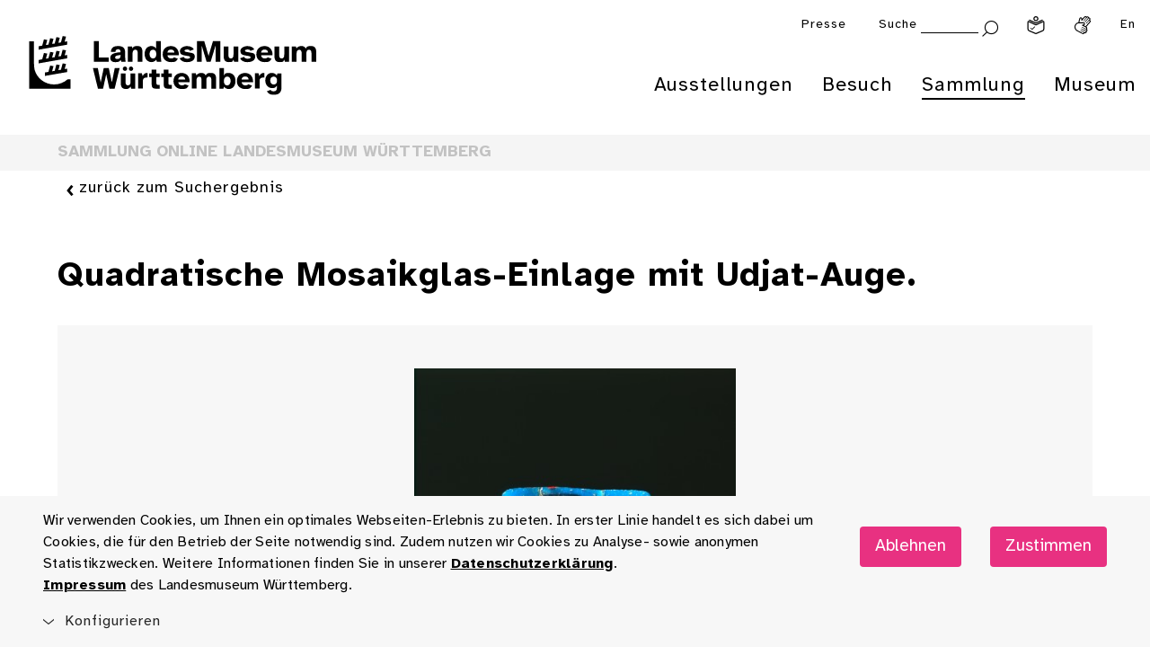

--- FILE ---
content_type: image/svg+xml
request_url: https://www.landesmuseum-stuttgart.de/lmw_relaunch/components/footer/assets/tripadvisor_bewertung_dark.svg
body_size: 5717
content:
<?xml version="1.0" encoding="utf-8"?>
<!-- Generator: Adobe Illustrator 16.0.0, SVG Export Plug-In . SVG Version: 6.00 Build 0)  -->
<!DOCTYPE svg PUBLIC "-//W3C//DTD SVG 1.1//EN" "http://www.w3.org/Graphics/SVG/1.1/DTD/svg11.dtd">
<svg version="1.1" id="Ebene_1" xmlns="http://www.w3.org/2000/svg" xmlns:xlink="http://www.w3.org/1999/xlink" x="0px" y="0px"
	 width="125.75px" height="147.417px" viewBox="0 0 125.75 147.417" enable-background="new 0 0 125.75 147.417"
	 xml:space="preserve">
<g>
	<g>
		<path fill="#000000" d="M44.858,8.197l3.463-3.262c0.893-0.827,1.301-1.284,1.301-2.163c0-0.928-0.711-1.521-1.688-1.521
			c-1.1,0-1.725,0.677-1.812,1.589h-1.314C44.876,1.252,46.022,0,47.965,0c1.894,0,3.011,1.134,3.011,2.705
			c0,1.116-0.525,1.96-1.66,2.974l-2.534,2.299h4.275v1.284h-6.198V8.197L44.858,8.197z"/>
		<path fill="#000000" d="M60.368,4.75c0-2.162-1.484-3.498-3.261-3.498c-1.773,0-3.261,1.335-3.261,3.498
			c0,2.164,1.487,3.498,3.261,3.498C58.884,8.248,60.368,6.914,60.368,4.75L60.368,4.75z M52.462,4.75
			c0-2.686,1.957-4.75,4.646-4.75c2.689,0,4.65,2.064,4.65,4.75c0,2.688-1.961,4.75-4.65,4.75C54.419,9.5,52.462,7.438,52.462,4.75
			L52.462,4.75z"/>
		<path fill="#000000" d="M63.105,8.197l3.464-3.262c0.896-0.827,1.301-1.284,1.301-2.163c0-0.928-0.71-1.521-1.689-1.521
			c-1.096,0-1.724,0.677-1.809,1.589h-1.317C63.123,1.252,64.271,0,66.215,0c1.894,0,3.007,1.134,3.007,2.705
			c0,1.116-0.523,1.96-1.656,2.974l-2.534,2.299h4.275v1.284h-6.201V8.197L63.105,8.197z"/>
		<path fill="#000000" d="M78.617,4.75c0-2.162-1.488-3.498-3.262-3.498c-1.772,0-3.262,1.335-3.262,3.498
			c0,2.164,1.489,3.498,3.262,3.498C77.129,8.248,78.617,6.914,78.617,4.75L78.617,4.75z M70.708,4.75
			c0-2.686,1.961-4.75,4.647-4.75c2.685,0,4.647,2.064,4.647,4.75c0,2.688-1.963,4.75-4.647,4.75
			C72.669,9.5,70.708,7.438,70.708,4.75L70.708,4.75z"/>
		<path fill="#000000" d="M73.94,96.576c-4.299,0-7.781-3.483-7.781-7.778c0-4.297,3.482-7.777,7.781-7.777
			c4.291,0,7.777,3.48,7.777,7.777C81.718,93.092,78.231,96.576,73.94,96.576L73.94,96.576z M62.446,88.573
			c0-5.119-3.722-9.51-8.633-11.388c2.658-1.11,5.57-1.726,8.633-1.726c3.062,0,5.976,0.615,8.634,1.727
			C66.17,79.063,62.446,83.454,62.446,88.573L62.446,88.573z M50.952,96.576c-4.297,0-7.775-3.483-7.775-7.778
			c0-4.297,3.479-7.777,7.775-7.777c4.298,0,7.777,3.48,7.777,7.777C58.729,93.092,55.25,96.576,50.952,96.576L50.952,96.576z
			 M81.687,80.303l3.76-4.092H77.11c-4.173-2.849-9.213-4.513-14.664-4.513c-5.445,0-10.473,1.666-14.639,4.513H39.45l3.76,4.092
			c-2.305,2.102-3.75,5.131-3.75,8.494c0,6.348,5.145,11.493,11.492,11.493c3.016,0,5.763-1.163,7.811-3.062l3.684,4.007
			l3.684-4.007c2.052,1.901,4.794,3.062,7.811,3.062c6.346,0,11.494-5.146,11.494-11.493C85.435,85.434,83.991,82.405,81.687,80.303
			L81.687,80.303z M78.015,88.797c0,2.253-1.824,4.077-4.074,4.077c-2.252,0-4.08-1.824-4.08-4.077c0-2.254,1.828-4.077,4.08-4.077
			C76.19,84.72,78.015,86.543,78.015,88.797L78.015,88.797z M55.029,88.797c0,2.253-1.824,4.077-4.077,4.077
			c-2.252,0-4.076-1.824-4.076-4.077c0-2.254,1.824-4.077,4.076-4.077C53.205,84.72,55.029,86.543,55.029,88.797L55.029,88.797z
			 M62.448,116.125c-16.34,0-29.589-13.246-29.589-29.588c0-16.342,13.249-29.59,29.589-29.59c16.342,0,29.588,13.248,29.588,29.59
			C92.036,102.879,78.79,116.125,62.448,116.125L62.448,116.125z M62.448,53.222c-18.398,0-33.316,14.916-33.316,33.316
			c0,18.398,14.918,33.314,33.316,33.314s33.314-14.916,33.314-33.314C95.763,68.138,80.847,53.222,62.448,53.222L62.448,53.222z"/>
		<path fill="#000000" d="M43.908,123.375c0,0-4.036-3.107-11.305-3.961c-7.194-0.844-12.582,2.98-12.582,2.98
			s4.848,1.996,12.234,2.742C39.641,125.884,43.908,123.375,43.908,123.375L43.908,123.375z"/>
		<path fill="#000000" d="M32.599,116.993c0,0-3.633-3.742-10.389-6.32c-6.759-2.577-13.31-0.98-13.31-0.98
			s4.157,3.942,11.351,6.689C27.448,119.127,32.599,116.993,32.599,116.993L32.599,116.993z"/>
		<path fill="#000000" d="M21.794,108.124c0,0-2.108-5.168-7.74-10.361c-5.628-5.193-12.675-6.1-12.675-6.1
			s2.548,5.574,8.544,11.105C15.917,108.301,21.794,108.124,21.794,108.124L21.794,108.124z"/>
		<path fill="#000000" d="M19.681,98.209c0,0-0.699-5.562-4.77-12.047c-4.074-6.484-10.615-9.164-10.615-9.164
			s1.014,6.069,5.352,12.975C13.987,96.879,19.681,98.209,19.681,98.209L19.681,98.209z"/>
		<path fill="#000000" d="M19.95,84.928c0,0-0.196-5.697-3.615-12.629c-3.416-6.936-9.591-10.244-9.591-10.244
			s0.458,6.232,4.1,13.62C14.485,83.055,19.95,84.928,19.95,84.928L19.95,84.928z"/>
		<path fill="#000000" d="M36.089,113.22c0,0-1.691-4.235-6.25-8.516c-4.562-4.282-10.312-5.068-10.312-5.068
			s2.045,4.567,6.901,9.127S36.089,113.22,36.089,113.22L36.089,113.22z"/>
		<path fill="#000000" d="M47.585,119.536c0,0-2.346-2.289-6.621-3.952s-8.336-0.858-8.336-0.858s2.68,2.416,7.23,4.19
			C44.412,120.69,47.585,119.536,47.585,119.536L47.585,119.536z"/>
		<path fill="#000000" d="M58.747,121.798c0,0-2.438-1.005-6.076-0.882c-3.641,0.124-6.333,2.105-6.333,2.105
			s2.718,0.998,6.595,0.867C56.807,123.757,58.747,121.798,58.747,121.798L58.747,121.798z"/>
		<path fill="#000000" d="M31.058,102.977c0,0-0.788-4.511-4.365-9.645c-3.576-5.131-9.015-7.061-9.015-7.061
			s1.065,4.912,4.872,10.377C26.359,102.114,31.058,102.977,31.058,102.977L31.058,102.977z"/>
		<path fill="#000000" d="M26.564,89.229c0,0,0.872-4.572-0.595-10.711c-1.471-6.142-5.793-9.893-5.793-9.893
			s-0.761,5.047,0.806,11.588C22.55,86.752,26.564,89.229,26.564,89.229L26.564,89.229z"/>
		<path fill="#000000" d="M80.987,123.375c0,0,4.035-3.107,11.306-3.961c7.194-0.844,12.579,2.98,12.579,2.98
			s-4.845,1.996-12.229,2.742C85.256,125.884,80.987,123.375,80.987,123.375L80.987,123.375z"/>
		<path fill="#000000" d="M92.298,116.993c0,0,3.633-3.742,10.389-6.32c6.758-2.577,13.311-0.98,13.311-0.98
			s-4.159,3.942-11.355,6.689C97.446,119.127,92.298,116.993,92.298,116.993L92.298,116.993z"/>
		<path fill="#000000" d="M103.101,108.124c0,0,2.113-5.168,7.739-10.361c5.63-5.193,12.679-6.1,12.679-6.1
			s-2.55,5.574-8.543,11.105C108.981,108.301,103.101,108.124,103.101,108.124L103.101,108.124z"/>
		<path fill="#000000" d="M105.216,98.209c0,0,0.699-5.562,4.772-12.047c4.071-6.484,10.614-9.164,10.614-9.164
			s-1.016,6.069-5.355,12.975C110.908,96.879,105.216,98.209,105.216,98.209L105.216,98.209z"/>
		<path fill="#000000" d="M104.946,84.928c0,0,0.195-5.697,3.613-12.629c3.42-6.936,9.594-10.244,9.594-10.244
			s-0.461,6.232-4.101,13.62C110.411,83.055,104.946,84.928,104.946,84.928L104.946,84.928z"/>
		<path fill="#000000" d="M88.807,113.22c0,0,1.69-4.235,6.253-8.516c4.559-4.282,10.309-5.068,10.309-5.068
			s-2.045,4.567-6.899,9.127C93.61,113.323,88.807,113.22,88.807,113.22L88.807,113.22z"/>
		<path fill="#000000" d="M77.31,119.536c0,0,2.348-2.289,6.621-3.952c4.277-1.663,8.338-0.858,8.338-0.858s-2.679,2.416-7.23,4.19
			C80.483,120.69,77.31,119.536,77.31,119.536L77.31,119.536z"/>
		<path fill="#000000" d="M66.149,121.798c0,0,2.438-1.005,6.076-0.882c3.641,0.124,6.335,2.105,6.335,2.105
			s-2.721,0.998-6.595,0.867C68.087,123.757,66.149,121.798,66.149,121.798L66.149,121.798z"/>
		<path fill="#000000" d="M93.839,102.977c0,0,0.79-4.511,4.363-9.645c3.574-5.131,9.016-7.061,9.016-7.061
			s-1.063,4.912-4.872,10.377S93.839,102.977,93.839,102.977L93.839,102.977z"/>
		<path fill="#000000" d="M98.333,89.229c0,0-0.873-4.572,0.596-10.711c1.468-6.142,5.791-9.893,5.791-9.893
			s0.758,5.047-0.808,11.588C102.349,86.752,98.333,89.229,98.333,89.229L98.333,89.229z"/>
		<path fill="#000000" d="M64.299,123.425c0,1.021-0.83,1.851-1.851,1.851c-1.023,0-1.854-0.83-1.854-1.851
			c0-1.022,0.83-1.852,1.854-1.852C63.469,121.574,64.299,122.403,64.299,123.425L64.299,123.425z"/>
		<path fill="#000000" d="M25.866,134.881v-1.691h-2.592v10.062h2.592v-6.034c0-1.093,0.704-1.63,1.796-1.63h1.417v-2.398h-1.212
			C26.921,133.19,26.094,133.685,25.866,134.881L25.866,134.881z"/>
		<polygon fill="#000000" points="30.217,143.252 32.804,143.252 32.804,133.19 30.217,133.19 30.217,143.252 		"/>
		<path fill="#000000" d="M39.696,141.045c-1.559,0-2.822-1.264-2.822-2.824c0-1.56,1.264-2.826,2.822-2.826
			c1.562,0,2.828,1.267,2.828,2.826C42.524,139.782,41.259,141.045,39.696,141.045L39.696,141.045z M39.927,133.02
			c-1.16,0-2.212,0.381-3.053,1.021v-0.852h-2.588v13.015h2.588v-3.804c0.841,0.641,1.893,1.021,3.053,1.021
			c2.871,0,5.199-2.328,5.199-5.201S42.798,133.02,39.927,133.02L39.927,133.02z"/>
		<path fill="#000000" d="M90.089,137.338l-1.506-0.414c-0.996-0.258-1.381-0.562-1.381-1.088c0-0.51,0.542-0.869,1.32-0.869
			c0.74,0,1.322,0.486,1.322,1.105v0.06h2.385v-0.06c0-1.826-1.487-3.053-3.707-3.053c-2.197,0-3.789,1.226-3.789,2.914
			c0,1.314,0.871,2.307,2.389,2.715l1.447,0.396c1.096,0.303,1.507,0.641,1.507,1.244c0,0.639-0.591,1.066-1.468,1.066
			c-0.917,0-1.533-0.578-1.533-1.439v-0.057h-2.531v0.057c0,2.062,1.664,3.506,4.041,3.506c2.295,0,3.957-1.409,3.957-3.35
			C92.542,139.125,92.118,137.879,90.089,137.338L90.089,137.338z"/>
		<path fill="#000000" d="M51.479,141.045c-1.561,0-2.826-1.264-2.826-2.824c0-1.56,1.266-2.826,2.826-2.826
			c1.559,0,2.823,1.266,2.823,2.825v0.001C54.303,139.782,53.038,141.045,51.479,141.045L51.479,141.045z M54.303,134.042
			c-0.842-0.641-1.894-1.021-3.05-1.021c-2.875,0-5.204,2.328-5.204,5.201s2.329,5.201,5.204,5.201c1.156,0,2.208-0.381,3.05-1.021
			v0.852h2.585V133.19h-2.585V134.042L54.303,134.042z"/>
		<path fill="#000000" d="M63.405,141.045c-1.559,0-2.823-1.264-2.823-2.824c0-1.56,1.265-2.826,2.823-2.826
			c1.562,0,2.824,1.267,2.824,2.826C66.229,139.782,64.968,141.045,63.405,141.045L63.405,141.045z M66.229,134.042
			c-0.84-0.641-1.893-1.021-3.053-1.021c-2.871,0-5.201,2.328-5.201,5.201s2.33,5.201,5.201,5.201c1.16,0,2.213-0.381,3.053-1.021
			v0.852h2.59V129.61h-2.59V134.042L66.229,134.042z"/>
		<polygon fill="#000000" points="80.831,143.252 83.416,143.252 83.416,133.19 80.831,133.19 80.831,143.252 		"/>
		<path fill="#000000" d="M98.524,141.045c-1.559,0-2.823-1.264-2.823-2.824c0-1.56,1.265-2.826,2.823-2.826
			c1.561,0,2.825,1.267,2.825,2.826C101.35,139.782,100.085,141.045,98.524,141.045L98.524,141.045z M98.524,133.02
			c-2.873,0-5.199,2.328-5.199,5.201s2.326,5.201,5.199,5.201s5.199-2.328,5.199-5.201S101.397,133.02,98.524,133.02L98.524,133.02z
			"/>
		<path fill="#000000" d="M107.517,134.881v-1.691h-2.594v10.062h2.594v-6.034c0-1.093,0.7-1.63,1.793-1.63h1.419v-2.398h-1.212
			C108.567,133.19,107.743,133.685,107.517,134.881L107.517,134.881z"/>
		<polygon fill="#000000" points="24.543,129.61 14.62,129.61 14.62,131.918 18.294,131.918 18.294,143.252 20.87,143.252 
			20.87,131.918 24.543,131.918 24.543,129.61 		"/>
		<polygon fill="#000000" points="74.729,140.499 72.429,133.19 69.712,133.19 73.161,143.252 76.275,143.252 79.747,133.19 
			77.032,133.19 74.729,140.499 		"/>
		<path fill="#000000" d="M33.087,130.797c0,0.871-0.706,1.578-1.578,1.578c-0.869,0-1.576-0.707-1.576-1.578
			c0-0.87,0.707-1.576,1.576-1.576C32.381,129.221,33.087,129.927,33.087,130.797L33.087,130.797z"/>
		<path fill="#000000" d="M83.71,130.797c0,0.871-0.707,1.578-1.576,1.578c-0.871,0-1.578-0.707-1.578-1.578
			c0-0.87,0.707-1.576,1.578-1.576C83.003,129.221,83.71,129.927,83.71,130.797L83.71,130.797z"/>
		<polygon fill="#000000" points="24.778,16.373 20.442,16.373 20.442,29.173 17.082,29.173 17.082,16.373 12.752,16.373 
			12.752,13.288 24.778,13.288 24.778,16.373 		"/>
		<path fill="#000000" d="M30.702,17.963v3.017h-1.682c-1.224,0-1.814,0.59-1.814,1.816v6.377h-3.178v-11.21h2.95v2.088
			c0.251-1.499,1.274-2.088,2.338-2.088H30.702L30.702,17.963z"/>
		<path fill="#000000" d="M40.173,23.567c0-1.793-1.317-2.972-2.95-2.972c-1.636,0-2.952,1.179-2.952,2.972
			c0,1.792,1.316,2.973,2.952,2.973C38.855,26.54,40.173,25.36,40.173,23.567L40.173,23.567z M31.097,23.567
			c0-3.29,2.336-5.922,5.559-5.922c1.588,0,2.77,0.499,3.518,1.27v-0.952h2.949v11.21h-2.949v-1.361
			c-0.727,0.976-1.795,1.679-3.609,1.679C33.411,29.491,31.097,26.858,31.097,23.567L31.097,23.567z"/>
		<path fill="#000000" d="M44.37,17.963h3.405l1.7,5.923c0.205,0.679,0.316,1.134,0.43,1.657c0.113-0.522,0.229-0.978,0.432-1.657
			l1.703-5.923h3.406l-3.725,11.21h-3.629L44.37,17.963L44.37,17.963z"/>
		<path fill="#000000" d="M58.689,21.934h5.194c-0.316-1.112-1.201-1.838-2.652-1.838C60.072,20.096,59.095,20.8,58.689,21.934
			L58.689,21.934z M66.858,24.316H58.53c0.135,1.544,1.293,2.542,2.678,2.542c1.295,0,2.246-0.681,2.519-1.702h3.041
			c-0.545,2.746-2.563,4.334-5.56,4.334c-3.518,0-5.834-2.586-5.834-5.923c0-3.494,2.657-5.922,5.811-5.922
			c3.541,0,5.674,2.156,5.674,6.173V24.316L66.858,24.316z"/>
		<polygon fill="#000000" points="68.313,13.288 71.493,13.288 71.493,29.173 68.313,29.173 68.313,13.288 		"/>
		<polygon fill="#000000" points="73.417,13.288 76.595,13.288 76.595,29.173 73.417,29.173 73.417,13.288 		"/>
		<path fill="#000000" d="M81.241,21.934h5.197c-0.318-1.112-1.203-1.838-2.657-1.838C82.626,20.096,81.649,20.8,81.241,21.934
			L81.241,21.934z M89.407,24.316h-8.324c0.131,1.544,1.292,2.542,2.675,2.542c1.298,0,2.251-0.681,2.521-1.702h3.042
			c-0.549,2.746-2.566,4.334-5.563,4.334c-3.517,0-5.83-2.586-5.83-5.923c0-3.494,2.653-5.922,5.808-5.922
			c3.541,0,5.672,2.156,5.672,6.173V24.316L89.407,24.316z"/>
		<path fill="#000000" d="M97.552,17.963v3.017h-1.681c-1.224,0-1.814,0.59-1.814,1.816v6.377H90.88v-11.21h2.948v2.088
			c0.249-1.499,1.271-2.088,2.339-2.088H97.552L97.552,17.963z"/>
		<path fill="#000000" d="M98.413,25.498h3.223c0,0.771,0.477,1.292,1.25,1.292c0.75,0,1.2-0.362,1.2-0.93
			c0-0.613-0.499-0.953-1.518-1.248l-1.479-0.431c-1.472-0.433-2.495-1.476-2.495-3.11c0-2.065,1.86-3.426,4.177-3.426
			c2.633,0,4.083,1.498,4.083,3.586h-2.996c0-0.545-0.432-1.066-1.11-1.066c-0.636,0-1.066,0.361-1.066,0.793
			c0,0.521,0.405,0.771,1.295,1.02l1.632,0.455c1.5,0.408,2.541,1.429,2.541,3.109c0,2.109-1.656,3.948-4.31,3.948
			C100.387,29.491,98.413,27.97,98.413,25.498L98.413,25.498z"/>
		<path fill="#000000" d="M108.388,18.438h0.298c0.771,0,1.474-0.408,1.608-1.565c-0.135,0.067-0.271,0.091-0.454,0.091
			c-1.11,0-1.974-0.84-1.974-1.997c0-1.113,0.886-1.997,1.998-1.997c1.429,0,2.225,1.315,2.225,3.041
			c0,2.768-1.338,4.062-3.224,4.062h-0.478V18.438L108.388,18.438z"/>
		<path fill="#000000" d="M27.14,41.641c0-4.878,3.633-8.262,8.014-8.262c4.266,0,6.943,2.362,7.556,6.128h-3.428
			c-0.499-1.86-1.995-2.995-4.128-2.995c-2.565,0-4.652,2.088-4.652,5.128c0,3.042,2.087,5.129,4.652,5.129
			c2.109,0,3.629-1.089,4.128-3.02h3.496c-0.681,3.814-3.677,6.152-7.624,6.152C30.704,49.902,27.14,46.521,27.14,41.641
			L27.14,41.641z"/>
		<path fill="#000000" d="M44.189,33.698h3.177v6.194c0.498-0.93,1.77-1.836,3.561-1.836c2.226,0,3.794,1.565,3.794,4.128v7.398
			h-3.18v-6.489c0-1.316-0.886-2.226-2.086-2.226c-1.204,0-2.089,0.91-2.089,2.226v6.489h-3.177V33.698L44.189,33.698z"/>
		<path fill="#000000" d="M64.886,43.979c0-1.793-1.25-2.973-2.885-2.973c-1.633,0-2.879,1.179-2.879,2.973s1.246,2.973,2.879,2.973
			C63.636,46.951,64.886,45.772,64.886,43.979L64.886,43.979z M55.944,43.979c0-3.291,2.405-5.922,6.057-5.922
			c3.654,0,6.062,2.631,6.062,5.922s-2.407,5.924-6.062,5.924C58.35,49.902,55.944,47.27,55.944,43.979L55.944,43.979z"/>
		<path fill="#000000" d="M69.319,38.373h3.178v11.21h-3.178V38.373L69.319,38.373z M68.911,34.945c0-1.111,0.885-1.997,1.997-1.997
			s1.997,0.886,1.997,1.997c0,1.113-0.885,2-1.997,2S68.911,36.058,68.911,34.945L68.911,34.945z"/>
		<path fill="#000000" d="M73.787,43.979c0-3.291,2.382-5.922,5.923-5.922s5.444,1.883,5.784,4.516h-3.312
			c-0.319-0.932-1.113-1.566-2.473-1.566c-1.432,0-2.748,1.179-2.748,2.973s1.295,2.973,2.748,2.973
			c1.337,0,2.109-0.589,2.473-1.565h3.312c-0.521,2.745-2.358,4.516-5.784,4.516C76.169,49.902,73.787,47.27,73.787,43.979
			L73.787,43.979z"/>
		<path fill="#000000" d="M89.417,42.345h5.194c-0.319-1.113-1.204-1.839-2.653-1.839C90.798,40.506,89.822,41.21,89.417,42.345
			L89.417,42.345z M97.585,44.728h-8.332c0.139,1.542,1.295,2.542,2.681,2.542c1.295,0,2.245-0.681,2.519-1.702h3.041
			c-0.543,2.746-2.564,4.335-5.56,4.335c-3.519,0-5.834-2.588-5.834-5.924c0-3.495,2.657-5.922,5.81-5.922
			c3.543,0,5.676,2.154,5.676,6.173V44.728L97.585,44.728z"/>
		<polygon fill="#000000" points="96.497,34.59 98.386,34.59 98.386,34.992 97.66,34.992 97.66,37.132 97.222,37.132 97.222,34.992 
			96.497,34.992 96.497,34.59 		"/>
		<path fill="#000000" d="M99.977,36.496l-0.69-1.905h-0.527v2.542h0.422v-1.42c0-0.138-0.012-0.254-0.021-0.388l0.656,1.808h0.32
			l0.652-1.808c-0.011,0.134-0.021,0.25-0.021,0.388v1.42h0.423V34.59h-0.526L99.977,36.496L99.977,36.496z"/>
	</g>
</g>
<g>
</g>
<g>
</g>
<g>
</g>
<g>
</g>
<g>
</g>
<g>
</g>
</svg>


--- FILE ---
content_type: image/svg+xml
request_url: https://www.landesmuseum-stuttgart.de/lmw_relaunch/components/footer/assets/facebook_light.svg
body_size: 540
content:
<?xml version="1.0" encoding="utf-8"?>
<!-- Generator: Adobe Illustrator 22.1.0, SVG Export Plug-In . SVG Version: 6.00 Build 0)  -->
<svg version="1.1" id="Ebene_1" xmlns="http://www.w3.org/2000/svg" xmlns:xlink="http://www.w3.org/1999/xlink" x="0px" y="0px"
	 viewBox="0 0 47.8 48" style="enable-background:new 0 0 47.8 48;" xml:space="preserve">
<style type="text/css">
	.st1{fill:#FFFFFF;}
	.st0{fill:#000000}
</style>
<circle r="20" cx="24" cy="24" class="st0" />
<path id="facebook" class="st1" d="M23.9,0C10.6-0.1-0.2,10.6-0.2,23.9c-0.1,13.3,10.6,24,23.9,24.1s24-10.6,24.1-23.9V24
	C47.8,10.8,37.1,0,23.9,0L23.9,0z M29.7,13.6v1.9h-2.3c-0.6-0.1-1.3,0.1-1.7,0.6c-0.3,0.4-0.4,1-0.4,1.5v2.8h4.3l-0.3,2.2L29,24.7
	h-3.7v11.1h-4.4V24.7h-3.7v-4.3h3.7v-3.2c-0.1-1.6,0.5-3.1,1.5-4.2c1.1-1,2.5-1.5,4-1.5c0.8,0,1.5,0,2.1,0.1s1,0.1,1.2,0.1V13.6
	L29.7,13.6z"/>
</svg>
